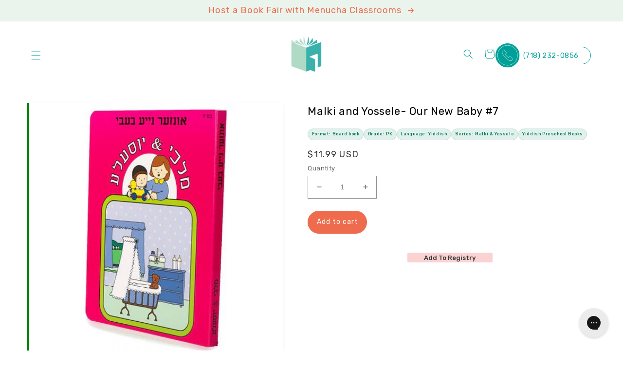

--- FILE ---
content_type: text/css
request_url: https://menuchaclassrooms.com/cdn/shop/t/40/assets/custom.css?v=86820852840222291181669830714
body_size: 666
content:
@font-face{font-family:Palmer Lake Print;src:url(PalmerLakePrint-Regular.eot);src:local("Palmer Lake Print"),local("PalmerLakePrint-Regular"),url(PalmerLakePrint-Regular.eot?#iefix) format("embedded-opentype"),url(PalmerLakePrint-Regular.woff2) format("woff2"),url(PalmerLakePrint-Regular.woff) format("woff"),url(PalmerLakePrint-Regular.ttf) format("truetype");font-weight:400;font-style:normal;font-display:swap}@font-face{font-family:Palmer Lake Script;src:url(PalmerLakeScript-Regular.eot);src:local("Palmer Lake Script"),local("PalmerLakeScript-Regular"),url(PalmerLakeScript-Regular.eot?#iefix) format("embedded-opentype"),url(PalmerLakeScript-Regular.woff2) format("woff2"),url(PalmerLakeScript-Regular.woff) format("woff"),url(PalmerLakeScript-Regular.ttf) format("truetype");font-weight:400;font-style:normal;font-display:swap}.covered{font-family:Palmer Lake Script;color:#ec6c4d;font-weight:100;font-size:130px;line-height:20px}.button:hover{background:#fff;border:solid 1px #EE6C4D;color:#ee6c4d}.h2{font-size:clamp(20px,2.25vw,27px)!important}#HeaderMenu-MenuList-1,.header__submenu{background:#fff}.header__submenu li a{color:#00a099!important}.menu-drawer__menu-item.menu-drawer__menu-item--active,.menu-drawer__menu-item.list-menu__item.link.link--text{color:#fff}#shopify-section-header ul li ul li span{color:#00a099}@media screen and (max-width:1350px){body #shopify-section-header .header__icons{width:50%;justify-content:flex-end}.header header-drawer{width:50%}}.shopbooks-menu{max-width:1300px;margin:auto}.shopbooks-menu .home-section--title{text-align:center;font-weight:medium;font-size:48px;text-transform:uppercase}.shopbooks-menu .menu-title{font-weight:700}.shopbooks-menu .menulist--inner{display:flex;flex-direction:row;justify-content:space-around}.shopbooks-menu ul{padding-left:0}.shopbooks-menu li{list-style:none;margin-bottom:5%}.shopbooks-menu li a{text-decoration:none;color:#000;font-size:18px}.shopbooks-menu li:hover a{text-decoration:underline}@media only screen and (max-width:1450px){.h2{font-size:clamp(20px,2.25vw,28px)!important}}@media only screen and (max-width:1350px){.page-width{max-width:90%}}@media only screen and (max-width:1300px){.page-width{max-width:90%}.h0{font-size:clamp(35px,4vw,48px)!important}.h1{font-size:clamp(30px,3vw,40px)!important}.h4{font-size:clamp(18px,1.75vw,20px)!important}.h3{font-size:clamp(18px,2vw,28px)!important}}@media screen and (max-width: 1100px){.icon-list-item img{height:50px;max-height:50px}}@media screen and (max-width: 1024px){.icon-list-item img{height:43px;max-height:43px}}@media screen and (max-width: 768px){.icon-list-item img{height:33px;max-height:33px}@media screen and (max-width: 683px){.icon-list-item img{height:30px;max-height:30px}.h4{font-size:16px!important}}@media screen and (max-width:989px){header-drawer{width:25%}}@media screen and (max-width: 675px){.header__icons,.phone-outer{display:none!important}}.template-search__header .field__input{background:#fff!important}}#product-form-template--15608486166720__main .product-form__submit{BACKGROUND:#ee6c4d;BORDER:SOLID #ee6c4d 1PX;border-radius:25PX;COLOR:#fff}#product-form-template--15608486166720__main .product-form__submit:hover{BORDER:SOLID #ee6c4d 1PX;color:#ee6c4d;background:#fff}.quantity{background:#fff}.product__title h1{FONT-SIZE:22PX;COLOR:#000;PADDING-TOP:4%}.customer .field input{background:#fff}.cbb-also-bought-add-to-cart-button{BACKGROUND:#fff!important;BORDER:SOLID #ee6c4d 1PX!important;border-radius:25PX!important;COLOR:#ee6c4d!important}.format-options input[type=radio]+label{color:#ee6c4d!important;background:#fff!important;border:solid 1px #ee6c4d!important}.format-options input[type=radio]:checked+label{color:#fff!important;background:#ee6c4d!important;border:solid 1px #ee6c4d!important}.product__media-icon{background:#fff}#cart-notification #cart-notification-button{background:#eaf4ed;color:#ee6c4d}#cart-notification #cart-notification-button:hover{border:solid 1px #EE6C4D;color:#ee6c4d;background:#fff}.cart-notification.active{background:#fff}.list-collections .productgrid--wrapper .productgrid--items{display:flex;flex-direction:row;flex-wrap:wrap;justify-content:flex-start;row-gap:3em;column-gap:4em;margin:6% 0}.list-collections .productgrid--wrapper .productgrid--items .productitem--title{margin:0 -1px;border-radius:0 0 25px 25px}.list-collections .productgrid--wrapper .productgrid--item{width:20%;margin:0;border-radius:25px}.list-collections .productgrid--wrapper .productgrid--item:hover{box-shadow:2px 5px 15px #747c84}.list-collections .productgrid--item .grid-image--centered img{height:250px}.collection-hero .collection-hero__inner{flex-direction:column-reverse;justify-content:center;align-items:center}.collection-hero .collection-hero__image-container{width:50%;margin:auto;height:auto}.collection-hero .collection-hero__image-container{border:0}.collection-hero .collection-hero__image-container img{width:100%;height:auto}#FacetFiltersForm .facets__header,#FacetFiltersForm .facets__list,#FacetFiltersForm .facets__price{background:#fff}.product__pickup-availabilities{display:none}.instock-message{max-width:200px}.instock-message img{width:40%}.instock-message h4{font-size:16px;margin-top:0}
/*# sourceMappingURL=/cdn/shop/t/40/assets/custom.css.map?v=86820852840222291181669830714 */


--- FILE ---
content_type: image/svg+xml
request_url: https://cdn.shopify.com/s/files/1/0139/4245/6377/files/publishers.svg?v=1662472764
body_size: 82053
content:
<svg width="52" height="52" viewBox="0 0 52 52" fill="none" xmlns="http://www.w3.org/2000/svg" xmlns:xlink="http://www.w3.org/1999/xlink">
<circle cx="26" cy="26" r="26" fill="white"/>
<rect x="9" y="14" width="34" height="28" fill="url(#pattern0)"/>
<defs>
<pattern id="pattern0" patternContentUnits="objectBoundingBox" width="1" height="1">
<use xlink:href="#image0_52_11" transform="translate(0.0283397 0.00470955) scale(0.00321251 0.0038437)"/>
</pattern>
<image id="image0_52_11" width="952" height="262" xlink:href="[data-uri]"/>
</defs>
</svg>
